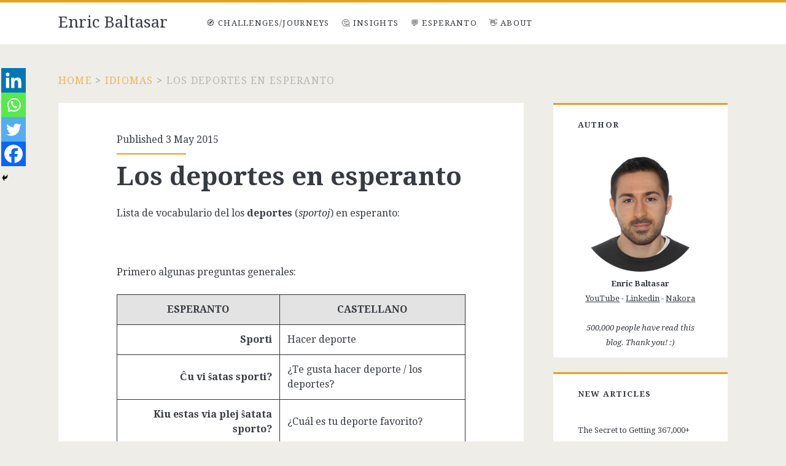

--- FILE ---
content_type: text/html; charset=utf-8
request_url: https://www.google.com/recaptcha/api2/aframe
body_size: 267
content:
<!DOCTYPE HTML><html><head><meta http-equiv="content-type" content="text/html; charset=UTF-8"></head><body><script nonce="kRbmf4oqMEt8GsOWfyK6Ow">/** Anti-fraud and anti-abuse applications only. See google.com/recaptcha */ try{var clients={'sodar':'https://pagead2.googlesyndication.com/pagead/sodar?'};window.addEventListener("message",function(a){try{if(a.source===window.parent){var b=JSON.parse(a.data);var c=clients[b['id']];if(c){var d=document.createElement('img');d.src=c+b['params']+'&rc='+(localStorage.getItem("rc::a")?sessionStorage.getItem("rc::b"):"");window.document.body.appendChild(d);sessionStorage.setItem("rc::e",parseInt(sessionStorage.getItem("rc::e")||0)+1);localStorage.setItem("rc::h",'1769955196968');}}}catch(b){}});window.parent.postMessage("_grecaptcha_ready", "*");}catch(b){}</script></body></html>